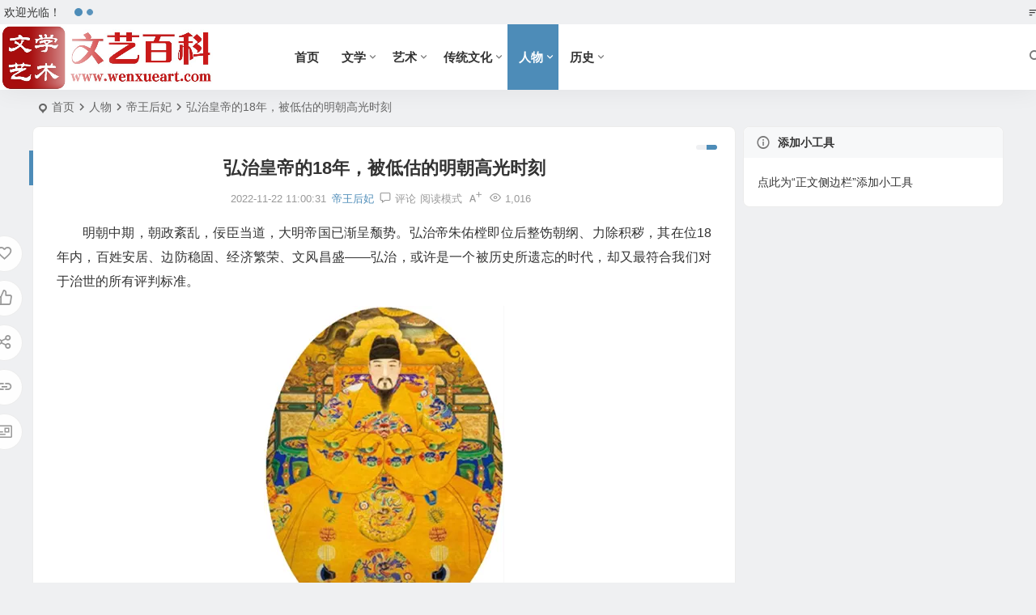

--- FILE ---
content_type: text/html; charset=UTF-8
request_url: https://www.wenxueart.com/5492.html
body_size: 18917
content:
<!DOCTYPE html>
<html lang="zh-Hans">
<head>
<meta charset="UTF-8" />
<meta name="viewport" content="width=device-width, initial-scale=1.0, minimum-scale=1.0, maximum-scale=1.0, maximum-scale=0.0, user-scalable=no">
<meta http-equiv="Cache-Control" content="no-transform" />
<meta http-equiv="Cache-Control" content="no-siteapp" />
<title>弘治皇帝的18年，被低估的明朝高光时刻 | 文艺百科</title>
<meta name="description" content="明朝中期，朝政紊乱，佞臣当道，大明帝国已渐呈颓势。弘治帝朱佑樘即位后整饬朝纲、力除积秽，其在位18年内，百姓安居、边防稳固、经济繁荣、文风昌盛——弘治，或许是一个被历史所遗忘的时代，却又最符合我们对于治世的所有评判标准。" />
<meta name="keywords" content="" />
<meta property="og:type" content="acticle">
<meta property="og:locale" content="zh-Hans" />
<meta property="og:title" content="弘治皇帝的18年，被低估的明朝高光时刻" />
<meta property="og:author" content="网站小编" />
<meta property="og:image" content="https://www.wenxueart.com/wp-content/uploads/2022/11/1667377840-67212b1bd90dcde41bffb43623e0d043.webp" />
<meta property="og:site_name" content="文艺百科">
<meta property="og:description" content="明朝中期，朝政紊乱，佞臣当道，大明帝国已渐呈颓势。弘治帝朱佑樘即位后整饬朝纲、力除积秽，其在位18年内，百姓安居、边防稳固、经济繁荣、文风昌盛——弘治，或许是一个被历史所遗忘的时代，却又最符合我们对于治世的所有评判标准。" />
<meta property="og:url" content="https://www.wenxueart.com/5492.html" />
<meta property="og:release_date" content="2022-11-22 11:00:31" />
<link rel="icon" href="https://www.wenxueart.com/wp-content/uploads/2022/02/cropped-1643795387-logo1.jpg" sizes="32x32" />
<link rel="apple-touch-icon" href="https://www.wenxueart.com/wp-content/uploads/2022/02/cropped-1643795387-logo1.jpg" />
<meta name="msapplication-TileImage" content="https://www.wenxueart.com/wp-content/uploads/2022/02/cropped-1643795387-logo1.jpg" />
<link rel="pingback" href="https://www.wenxueart.com/xmlrpc.php">
<meta name='robots' content='max-image-preview:large' />
<style id='wp-img-auto-sizes-contain-inline-css' type='text/css'>
img:is([sizes=auto i],[sizes^="auto," i]){contain-intrinsic-size:3000px 1500px}
/*# sourceURL=wp-img-auto-sizes-contain-inline-css */
</style>
<link rel='stylesheet' id='begin-style-css' href='https://www.wenxueart.com/wp-content/themes/begin/style.css' type='text/css' media='all' />
<link rel='stylesheet' id='be-css' href='https://www.wenxueart.com/wp-content/themes/begin/css/be.css' type='text/css' media='all' />
<link rel='stylesheet' id='super-menu-css' href='https://www.wenxueart.com/wp-content/themes/begin/css/super-menu.css' type='text/css' media='all' />
<link rel='stylesheet' id='dashicons-css' href='https://www.wenxueart.com/wp-includes/css/dashicons.min.css' type='text/css' media='all' />
<link rel='stylesheet' id='fonts-css' href='https://www.wenxueart.com/wp-content/themes/begin/css/fonts/fonts.css' type='text/css' media='all' />
<link rel='stylesheet' id='sites-css' href='https://www.wenxueart.com/wp-content/themes/begin/css/sites.css' type='text/css' media='all' />
<link rel='stylesheet' id='prettify-normal-css' href='https://www.wenxueart.com/wp-content/themes/begin/css/prettify-normal.css' type='text/css' media='all' />
<link rel='stylesheet' id='be-audio-css' href='https://www.wenxueart.com/wp-content/themes/begin/css/player.css' type='text/css' media='all' />
<script type="text/javascript" src="https://www.wenxueart.com/wp-includes/js/jquery/jquery.min.js" id="jquery-core-js"></script>
<script type="text/javascript" src="https://www.wenxueart.com/wp-includes/js/jquery/jquery-migrate.min.js" id="jquery-migrate-js"></script>
<script type="text/javascript" src="https://www.wenxueart.com/wp-content/themes/begin/js/jquery.lazyload.js" id="lazyload-js"></script>
<link rel="canonical" href="https://www.wenxueart.com/5492.html" />
<script type="application/ld+json">{"@context": "https://schema.org","@type": "BreadcrumbList","itemListElement": [{"@type": "ListItem","position": 1,"name": "Home","item": "https://www.wenxueart.com/"},{"@type": "ListItem","position": 2,"name": "帝王后妃","item": "https://www.wenxueart.com/renwu/diwang/"},{"@type": "ListItem","position": 3,"name": "弘治皇帝的18年，被低估的明朝高光时刻","item": "https://www.wenxueart.com/5492.html"}]}</script><style type="text/css">#tp-weather-widget .sw-card-slim-container {background-image: url(https://www.wenxueart.com/wp-content/themes/begin/img/default/captcha/y1.jpg)}</style><link rel="icon" href="https://www.wenxueart.com/wp-content/uploads/2022/02/cropped-1643795387-logo1-32x32.jpg" sizes="32x32" />
<link rel="icon" href="https://www.wenxueart.com/wp-content/uploads/2022/02/cropped-1643795387-logo1-192x192.jpg" sizes="192x192" />
<link rel="apple-touch-icon" href="https://www.wenxueart.com/wp-content/uploads/2022/02/cropped-1643795387-logo1-180x180.jpg" />
<meta name="msapplication-TileImage" content="https://www.wenxueart.com/wp-content/uploads/2022/02/cropped-1643795387-logo1-270x270.jpg" />

</head>
<body class="wp-singular post-template-default single single-post postid-5492 single-format-standard wp-custom-logo wp-theme-begin ef40">
<script>const SITE_ID = window.location.hostname;if (localStorage.getItem(SITE_ID + '-beNightMode')) {document.body.className += ' night';}</script>
<div id="page" class="hfeed site debug">
<header id="masthead" class="site-header site-header-s nav-extend">
	<div id="header-main" class="header-main top-nav-show">
				<nav id="header-top" class="header-top nav-glass">
			<div class="nav-top betip">
										<div class="top-wel">欢迎光临！</div>
						
			<div class="weather-area">
			<div id="tp-weather-widget"><div class="loadball"><div class="ball"></div><div class="ball"></div><div class="ball"></div></div></div>
					</div>
	
	<div class="nav-menu-top-box betip">
		<div class="nav-menu-top">
			<ul class="top-menu"><li><a href="https://www.wenxueart.com/"><i class="be be-sort"></i></a></li></ul>		</div>
				</div>
</div>
		</nav>
				<div id="menu-container" class="be-menu-main menu-glass">
			<div id="navigation-top" class="navigation-top menu_c">
				<div class="be-nav-box">
					<div class="be-nav-l">
						<div class="be-nav-logo">
															<div class="logo-site logo-txt">
																
			<a href="https://www.wenxueart.com/">
			<img class="begd" src="https://www.wenxueart.com/wp-content/uploads/2022/02/cropped-1643871698-LOGO-hen.jpg" title="文艺百科" style="height: 80px;" alt="文艺百科" rel="home">
							<span class="site-name">文艺百科</span>
					</a>
	
								</div>
														</div>

						
											</div>

					<div class="be-nav-r">
													<div class="be-nav-wrap">
								<div id="site-nav-wrap" class="site-nav-main" style="margin-right: 500px">
									<div id="sidr-close">
										<div class="toggle-sidr-close"></div>
									</div>
									<nav id="site-nav" class="main-nav nav-ace">
													<div id="navigation-toggle" class="menu-but bars"><div class="menu-but-box"><div class="heng"></div></div></div>
	
		<div class="menu-%e4%b8%bb%e8%8f%9c%e5%8d%95-container"><ul id="menu-%e4%b8%bb%e8%8f%9c%e5%8d%95" class="down-menu nav-menu"><li id="menu-item-38" class="menu-item menu-item-type-custom menu-item-object-custom menu-item-home menu-item-38 mega-menu menu-max-col"><a href="https://www.wenxueart.com/">首页</a></li>
<li id="menu-item-51" class="menu-item menu-item-type-taxonomy menu-item-object-category menu-item-has-children menu-item-51 mega-menu menu-max-col"><a href="https://www.wenxueart.com/wx/">文学</a>
<ul class="sub-menu">
	<li id="menu-item-56" class="menu-item menu-item-type-taxonomy menu-item-object-category menu-item-56 mega-menu menu-max-col"><a href="https://www.wenxueart.com/wx/shici/">诗词</a></li>
	<li id="menu-item-218" class="menu-item menu-item-type-taxonomy menu-item-object-category menu-item-218 mega-menu menu-max-col"><a href="https://www.wenxueart.com/wx/cw/">美文</a></li>
	<li id="menu-item-52" class="menu-item menu-item-type-taxonomy menu-item-object-category menu-item-52 mega-menu menu-max-col"><a href="https://www.wenxueart.com/wx/xsh/">小说</a></li>
	<li id="menu-item-53" class="menu-item menu-item-type-taxonomy menu-item-object-category menu-item-53 mega-menu menu-max-col"><a href="https://www.wenxueart.com/wx/gsh/">故事</a></li>
	<li id="menu-item-54" class="menu-item menu-item-type-taxonomy menu-item-object-category menu-item-54 mega-menu menu-max-col"><a href="https://www.wenxueart.com/wx/chsh/">文学常识</a></li>
</ul>
</li>
<li id="menu-item-57" class="menu-item menu-item-type-taxonomy menu-item-object-category menu-item-has-children menu-item-57 mega-menu menu-max-col"><a href="https://www.wenxueart.com/art/">艺术</a>
<ul class="sub-menu">
	<li id="menu-item-61" class="menu-item menu-item-type-taxonomy menu-item-object-category menu-item-61 mega-menu menu-max-col"><a href="https://www.wenxueart.com/art/huihua/">绘画</a></li>
	<li id="menu-item-58" class="menu-item menu-item-type-taxonomy menu-item-object-category menu-item-58 mega-menu menu-max-col"><a href="https://www.wenxueart.com/art/shufa/">书法</a></li>
	<li id="menu-item-63" class="menu-item menu-item-type-taxonomy menu-item-object-category menu-item-63 mega-menu menu-max-col"><a href="https://www.wenxueart.com/art/diaosu/">雕塑</a></li>
	<li id="menu-item-62" class="menu-item menu-item-type-taxonomy menu-item-object-category menu-item-62 mega-menu menu-max-col"><a href="https://www.wenxueart.com/art/zonghe/">艺术综合</a></li>
</ul>
</li>
<li id="menu-item-64" class="menu-item menu-item-type-taxonomy menu-item-object-category menu-item-has-children menu-item-64 mega-menu menu-max-col"><a href="https://www.wenxueart.com/wh/">传统文化</a>
<ul class="sub-menu">
	<li id="menu-item-99" class="menu-item menu-item-type-taxonomy menu-item-object-category menu-item-99 mega-menu menu-max-col"><a href="https://www.wenxueart.com/wh/jieri/">节日文化</a></li>
	<li id="menu-item-98" class="menu-item menu-item-type-taxonomy menu-item-object-category menu-item-98 mega-menu menu-max-col"><a href="https://www.wenxueart.com/wh/minsu/">民俗文化</a></li>
	<li id="menu-item-100" class="menu-item menu-item-type-taxonomy menu-item-object-category menu-item-100 mega-menu menu-max-col"><a href="https://www.wenxueart.com/wh/yuyan/">语言文字</a></li>
	<li id="menu-item-97" class="menu-item menu-item-type-taxonomy menu-item-object-category menu-item-97 mega-menu menu-max-col"><a href="https://www.wenxueart.com/wh/fushi/">服饰文化</a></li>
	<li id="menu-item-101" class="menu-item menu-item-type-taxonomy menu-item-object-category menu-item-101 mega-menu menu-max-col"><a href="https://www.wenxueart.com/wh/baijia/">诸子百家</a></li>
	<li id="menu-item-102" class="menu-item menu-item-type-taxonomy menu-item-object-category menu-item-102 mega-menu menu-max-col"><a href="https://www.wenxueart.com/wh/yinshi/">饮食文化</a></li>
	<li id="menu-item-94" class="menu-item menu-item-type-taxonomy menu-item-object-category menu-item-94 mega-menu menu-max-col"><a href="https://www.wenxueart.com/wh/jianzhu/">建筑文化</a></li>
	<li id="menu-item-92" class="menu-item menu-item-type-taxonomy menu-item-object-category menu-item-92 mega-menu menu-max-col"><a href="https://www.wenxueart.com/wh/diyu/">地域文化</a></li>
	<li id="menu-item-93" class="menu-item menu-item-type-taxonomy menu-item-object-category menu-item-93 mega-menu menu-max-col"><a href="https://www.wenxueart.com/wh/zongjiao/">宗教文化</a></li>
	<li id="menu-item-95" class="menu-item menu-item-type-taxonomy menu-item-object-category menu-item-95 mega-menu menu-max-col"><a href="https://www.wenxueart.com/wh/zonghe-wh/">文化综合</a></li>
	<li id="menu-item-96" class="menu-item menu-item-type-taxonomy menu-item-object-category menu-item-96 mega-menu menu-max-col"><a href="https://www.wenxueart.com/wh/guancha/">文化观察</a></li>
	<li id="menu-item-90" class="menu-item menu-item-type-taxonomy menu-item-object-category menu-item-90 mega-menu menu-max-col"><a href="https://www.wenxueart.com/wh/jiedu/">人文解读</a></li>
</ul>
</li>
<li id="menu-item-103" class="menu-item menu-item-type-taxonomy menu-item-object-category current-post-ancestor menu-item-has-children menu-item-103 mega-menu menu-max-col"><a href="https://www.wenxueart.com/renwu/">人物</a>
<ul class="sub-menu">
	<li id="menu-item-107" class="menu-item menu-item-type-taxonomy menu-item-object-category current-post-ancestor current-menu-parent current-post-parent menu-item-107 mega-menu menu-max-col"><a href="https://www.wenxueart.com/renwu/diwang/">帝王后妃</a></li>
	<li id="menu-item-106" class="menu-item menu-item-type-taxonomy menu-item-object-category menu-item-106 mega-menu menu-max-col"><a href="https://www.wenxueart.com/renwu/jiangshuai/">将帅名臣</a></li>
	<li id="menu-item-108" class="menu-item menu-item-type-taxonomy menu-item-object-category menu-item-108 mega-menu menu-max-col"><a href="https://www.wenxueart.com/renwu/wenyimingjia/">文艺名家</a></li>
	<li id="menu-item-109" class="menu-item menu-item-type-taxonomy menu-item-object-category menu-item-109 mega-menu menu-max-col"><a href="https://www.wenxueart.com/renwu/kejiao/">科教名人</a></li>
	<li id="menu-item-105" class="menu-item menu-item-type-taxonomy menu-item-object-category menu-item-105 mega-menu menu-max-col"><a href="https://www.wenxueart.com/renwu/qita/">其他名人</a></li>
</ul>
</li>
<li id="menu-item-110" class="menu-item menu-item-type-taxonomy menu-item-object-category menu-item-has-children menu-item-110 mega-menu menu-max-col"><a href="https://www.wenxueart.com/lishi/">历史</a>
<ul class="sub-menu">
	<li id="menu-item-111" class="menu-item menu-item-type-taxonomy menu-item-object-category menu-item-111 mega-menu menu-max-col"><a href="https://www.wenxueart.com/lishi/zhonghua/">中华千年</a></li>
	<li id="menu-item-113" class="menu-item menu-item-type-taxonomy menu-item-object-category menu-item-113 mega-menu menu-max-col"><a href="https://www.wenxueart.com/lishi/haiwai/">海外历史</a></li>
	<li id="menu-item-115" class="menu-item menu-item-type-taxonomy menu-item-object-category menu-item-115 mega-menu menu-max-col"><a href="https://www.wenxueart.com/lishi/jinxiandai/">近现代史</a></li>
	<li id="menu-item-114" class="menu-item menu-item-type-taxonomy menu-item-object-category menu-item-114 mega-menu menu-max-col"><a href="https://www.wenxueart.com/lishi/kaogu/">考古博物</a></li>
	<li id="menu-item-112" class="menu-item menu-item-type-taxonomy menu-item-object-category menu-item-112 mega-menu menu-max-col"><a href="https://www.wenxueart.com/lishi/qudu/">历史趣读</a></li>
</ul>
</li>
</ul></div>
									</nav>
									<div class="clear"></div>

									<div class="sidr-login">
													<div class="mobile-login-point">
			<div class="mobile-login-author-back"><img src="https://www.wenxueart.com/wp-content/themes/begin/img/default/options/user.jpg" alt="bj"></div>
		</div>
										</div>
								</div>
																</div>
						
																					<span class="nav-search"></span>
													
											</div>

									</div>
				<div class="clear"></div>
			</div>
		</div>
			</div>
</header>
<div id="search-main" class="search-main">
	<div class="search-box fadeInDown animated">
		<div class="off-search-a"></div>
		<div class="search-area">
			<div class="search-wrap betip">
									<div class="search-tabs">
					<div class="search-item searchwp"><span class="search-wp">站内</span></div>					<div class="search-item searchbaidu"><span class="search-baidu">百度</span></div>					<div class="search-item searchgoogle"><span class="search-google">谷歌</span></div>					<div class="search-item searchbing"><span class="search-bing">必应</span></div>					<div class="search-item searchsogou"><span class="search-sogou">搜狗</span></div>					<div class="search-item search360"><span class="search-360">360</span></div>				</div>
				<div class="clear"></div>
									<div class="search-wp tab-search searchbar">
						<form method="get" id="searchform-so" autocomplete="off" action="https://www.wenxueart.com/">
							<span class="search-input">
								<input type="text" value="" name="s" id="so" class="search-focus wp-input" placeholder="输入关键字" required />
								<button type="submit" id="searchsubmit-so" class="sbtu"><i class="be be-search"></i></button>
							</span>
														<div class="clear"></div>
						</form>
					</div>
				
								<div class="search-baidu tab-search searchbar">
					<script>
					function g(formname) {
						var url = "https://www.baidu.com/baidu";
						if (formname.s[1].checked) {
							formname.ct.value = "2097152";
						} else {
							formname.ct.value = "0";
						}
						formname.action = url;
						return true;
					}
					</script>
					<form name="f1" onsubmit="return g(this)" target="_blank" autocomplete="off">
						<span class="search-input">
							<input name=word class="swap_value search-focus baidu-input" placeholder="百度一下" />
							<input name=tn type=hidden value="bds" />
							<input name=cl type=hidden value="3" />
							<input name=ct type=hidden />
							<input name=si type=hidden value="www.wenxueart.com" />
							<button type="submit" id="searchbaidu" class="search-close"><i class="be be-baidu"></i></button>
							<input name=s class="choose" type=radio />
							<input name=s class="choose" type=radio checked />
						</span>
					</form>
				</div>
				
									<div class="search-google tab-search searchbar">
						<form method="get" id="googleform" action="https://cse.google.com/cse" target="_blank" autocomplete="off">
							<span class="search-input">
								<input type="text" value="" name="q" id="google" class="search-focus google-input" placeholder="Google" />
								<input type="hidden" name="cx" value="005077649218303215363:ngrflw3nv8m" />
								<input type="hidden" name="ie" value="UTF-8" />
								<button type="submit" id="googlesubmit" class="search-close"><i class="cx cx-google"></i></button>
							</span>
						</form>
					</div>
				
								<div class="search-bing tab-search searchbar">
					<form method="get" id="bingform" action="https://www.bing.com/search" target="_blank" autocomplete="off" >
						<span class="search-input">
							<input type="text" value="" name="q" id="bing" class="search-focus bing-input" placeholder="Bing" />
							<input type="hidden" name="q1" value="site:www.wenxueart.com">
							<button type="submit" id="bingsubmit" class="sbtu"><i class="cx cx-bing"></i></button>
						</span>
					</form>
				</div>
				
								<div class="search-sogou tab-search searchbar">
					<form action="https://www.sogou.com/web" target="_blank" name="sogou_queryform" autocomplete="off">
						<span class="search-input">
							<input type="text" placeholder="上网从搜狗开始" name="query" class="search-focus sogou-input">
							<button type="submit" id="sogou_submit" class="search-close" onclick="check_insite_input(document.sogou_queryform, 1)"><i class="cx cx-Sougou"></i></button>
							<input type="hidden" name="insite" value="www.wenxueart.com">
						</span>
					</form>
				</div>
				
								<div class="search-360 tab-search searchbar">
					<form action="https://www.so.com/s" target="_blank" id="so360form" autocomplete="off">
						<span class="search-input">
							<input type="text" placeholder="360搜索" name="q" id="so360_keyword" class="search-focus input-360">
							<button type="submit" id="so360_submit" class="search-close"><i class="cx cx-liu"></i></button>
							<input type="hidden" name="ie" value="utf-8">
							<input type="hidden" name="src" value="zz_www.wenxueart.com">
							<input type="hidden" name="site" value="www.wenxueart.com">
							<input type="hidden" name="rg" value="1">
							<input type="hidden" name="inurl" value="">
						</span>
					</form>
				</div>
				
				<div class="clear"></div>

									<div class="search-hot-main">
						<div class="recently-searches"><h3 class="searches-title recently-searches-title">热门搜索</h3><ul class="recently-searches"></ul></div>					</div>
												<div class="clear"></div>
			</div>
		</div>
	</div>
	<div class="off-search"></div>
</div>			
						<nav class="bread">
			<div class="be-bread">
				<div class="breadcrumb"><span class="seat"></span><span class="home-text"><a href="https://www.wenxueart.com/" rel="bookmark">首页</a></span><span class="home-text"><i class="be be-arrowright"></i></span><span><a href="https://www.wenxueart.com/renwu/">人物</a></span><i class="be be-arrowright"></i><span><a href="https://www.wenxueart.com/renwu/diwang/">帝王后妃</a></span><i class="be be-arrowright"></i><span class="current">弘治皇帝的18年，被低估的明朝高光时刻</span></div>								</div>
		</nav>
			
					



				
	<div id="content" class="site-content site-small site-roll">
			<div class="like-left-box fds">
			<div class="like-left fadeInDown animated">			<div class="sharing-box betip" data-aos="zoom-in">
			<a class="be-btn-beshare be-btn-donate use-beshare-donate-btn" rel="external nofollow" data-hover="打赏"><div class="arrow-share"></div></a>	<a class="be-btn-beshare be-btn-like use-beshare-like-btn" data-count="" rel="external nofollow">
		<span class="sharetip bz like-number">
			点赞		</span>
		<div class="triangle-down"></div>
	</a>		<a class="be-btn-beshare be-btn-share use-beshare-social-btn" rel="external nofollow" data-hover="分享"><div class="arrow-share"></div></a>			<span class="post-link">https://www.wenxueart.com/5492.html</span>
								<a class="tooltip be-btn-beshare be-btn-link be-btn-link-b use-beshare-link-btn" rel="external nofollow" onclick="myFunction()" onmouseout="outFunc()"><span class="sharetip bz copytip">复制链接</span></a>
			<a class="tooltip be-btn-beshare be-btn-link be-btn-link-l use-beshare-link-btn" rel="external nofollow" onclick="myFunction()" onmouseout="outFunc()"><span class="sharetip bz copytipl">复制链接</span></a>
				<a class="be-btn-beshare be-share-poster use-beshare-poster-btn" rel="external nofollow" data-hover="海报"><div class="arrow-share"></div></a>		</div>
	</div>
		</div>
	
		<div id="primary" class="content-area">

		<main id="main" class="be-main site-main p-em code-css" role="main">

			
				<article id="post-5492" class="post-item post ms">
		
			<header class="entry-header entry-header-c">
												<h1 class="entry-title">弘治皇帝的18年，被低估的明朝高光时刻</h1>									</header>

		<div class="entry-content">
			
			<div class="begin-single-meta begin-single-meta-c"><span class="single-meta-area"><span class="meta-date"><a href="https://www.wenxueart.com/date/2022/11/22/" rel="bookmark" target="_blank"><time datetime="2022-11-22 11:00:31">2022-11-22 11:00:31</time></a></span><span class="meta-cat"><a href="https://www.wenxueart.com/renwu/diwang/" rel="category tag">帝王后妃</a></span><span class="comment"><a href="https://www.wenxueart.com/5492.html#respond"><i class="be be-speechbubble ri"></i><span class="comment-qa"></span><em>评论</em></a></span><span class="views"><i class="be be-eye ri"></i>1,016</span><span class="word-time"></span><span class="reading-open">阅读模式</span><span class="fontadd"><i class="dashicons dashicons-editor-textcolor"></i><i class="xico dashicons dashicons-plus-alt2"></i></span></span></div><span class="reading-close"></span><span class="s-hide" title="侧边栏"><span class="off-side"></span></span>
							<div class="single-content">
																<p>明朝中期，朝政紊乱，佞臣当道，大明帝国已渐呈颓势。弘治帝朱佑樘即位后整饬朝纲、力除积秽，其在位18年内，百姓安居、边防稳固、经济繁荣、文风昌盛——弘治，或许是一个被历史所遗忘的时代，却又最符合我们对于治世的所有评判标准。</p>
<p><img alt="弘治皇帝的18年，被低估的明朝高光时刻-图片1" decoding="async" class="aligncenter" src="https://www.wenxueart.com/wp-content/uploads/2022/11/1667377840-67212b1bd90dcde41bffb43623e0d043.webp" /></p>
<p style="text-align: center;">朱佑樘画像</p>
<p>明朝中期，政局黑暗，弊政渐生。面对日益衰败的王朝，弘治帝朱佑樘于成化二十三年（1487年）登基后，便大刀阔斧地进行了政治改革，在他治理下的大明，出现了18年短暂而辉煌的“治世”，史称“弘治中兴”。</p>
<p>对于弘治帝，明臣朱国桢曾评价道：“三代以下，称贤主者，汉文帝、宋仁宗与我明之孝宗皇帝。”朱佑樘在位期间，“更新庶政，言路大开”，成化以来奸佞当道的局面得以改观；更定律制，兴修水利，惠利民生，数次减免受灾地区的税粮科差，“制下举朝欢悦”；整顿禁卫、巩固边防，为国内发展提供了较为和平的外部环境；与此同时，他宽厚仁慈的政治品行，也使弘治时期形成了君子众多、君臣融洽的新生气象，出现了“文治蔚兴”的大好局面，后世津津乐道的“吴中四才子”也在这时大放异彩……</p>
<p><strong>斥奸佞相，任用贤能弘治帝涤荡前朝积秽</strong></p>
<p>弘治帝朱佑樘的童年非常坎坷不幸。生母纪氏怀孕时，宠冠后宫的万贵妃得知消息，命一宫女为其堕胎。宫人不忍下手，谎称纪氏是肚内长了瘤子，万贵妃仍不放心，便下令将其贬居冷宫。纪氏在冷宫中偷偷生下朱祐樘，万贵妃得知后又派门监张敏去溺死新皇子，但张敏却冒着性命危险，帮助纪氏将婴儿秘密藏起来，每日用米粉哺养。直到朱祐樘6岁，其父成化帝朱见深恰值中年，偶然为子嗣忧心时，才第一次见到自已那胎发尚未剪去、拖至地面的瘦弱儿子。第二年，朱祐樘被册立为太子，接着纪氏在宫中暴亡，门监张敏也吞金自杀。可以说，童年时期的朱佑樘看尽了前朝的政治黑暗及宫廷的复杂局势，因此，他继位后就即刻着手改革成化朝的弊政。</p>
<p>即位之初，弘治帝面对的是一大堆“烂摊子”：当时无论皇室、贵戚还是宦官都想尽办法侵占土地，再辟成宜于耕种的庄田，转手出租给佃户，从而导致大量土地被兼并，社会矛盾不断激化；百姓背负沉重的徭役赋税，大量农民离家出走，农民起义屡屡爆发；朝廷为了镇压这些声势浩大的起义，财政支出日益增加，国库储蓄逐渐减少；内忧同时，尤有外患，北部鞑靼屡犯边境，去而复来，迄无宁岁。</p>
<p>面对如此局面，朱佑樘登基后做的第一件事，便是整饬朝纲，对阿谀逢迎、朋比为奸的官吏，或杀、或贬、或逐出京师：前朝作威作福的大太监梁芳，在朱佑樘即位后的第六天，便被谪居南京；也是在这一天，曾大权在握的奸佞李孜省被谪罚戍边。至于“纸糊三阁老”之一的万安，朱佑樘当太子时已“稔闻其恶”，即位后又在宫中发现一箧奏疏，内容都是讲房中术的，末尾署名都是“臣安进”。紧接着，朱佑樘便派人拿着这些奏疏到内阁找万安，指责道：“是大臣所为乎？”万安羞愧万分、辩无可辩，弘治帝遂下令罢免其官职。在种种秋风扫落叶般的整饬措施后，弘治帝还诏令朝中不可崇信佛道，“先朝妖佞之臣，放斥殆尽”，一改前朝因崇信佛道而荒废朝政的混乱局面，整个朝廷焕然一新。</p>
<p><img alt="弘治皇帝的18年，被低估的明朝高光时刻-图片2" decoding="async" class="aligncenter" src="https://www.wenxueart.com/wp-content/uploads/2022/11/1667377841-d2e0ab48d8a83b551b90d6f422dabb74.webp" /></p>
<p>与罢斥奸佞相并而行的是任用贤能，《明史纪事本末》称这一时期：“置亮弼之辅，召敢言之臣，求方正之士，绝劈倖之门。”此外，朱佑樘还完善了明朝的官吏考察制度：为熟悉官员的情况，他曾命吏部和兵部把两京文武大臣、地方上知府，以及守备以上官员的姓名贴在文华殿上，以便随时查看、了解情况。这一系列“任贤臣、严考察”的行政方针，使弘治年间“众正盈朝，职业修理，号为极盛”，出现了王恕、马文升、刘大夏、李东阳等名臣。</p>
<p><strong>兴修水利，节俭惠民能人志士各显其才</strong></p>
<p>大明中期，最严峻的社会问题是黄河水患。明代漕运自永乐年间疏通后，一直是明朝南粮北运的依靠，黄河水患无疑阻断了南北运输的生命线。对此，朱佑樘下令百官推荐治水人选，吏部尚书王恕等人便推荐了浙江左布政使刘大夏，弘治帝随即命他为右副都御史，前往治理黄河。</p>
<p>刘大夏到任之后，根据实际情况并结合水利专家的建议，在黄陵冈（今河南兰考县一带）疏通淮水支流贾鲁河，又疏通孙家渡（今河南郑州一带）和四府营（今河南开封祥符区）上游，以分水势；再从胙城经东明、长垣到徐州修筑起长堤，共180千米长。经这次治理后，黄河不再沿东北方向流入渤海，而是向东南，经徐州，由洪泽湖北汇入淮河，再经淮河河道入黄海，有效解决了南粮北调的运输问题，缓解了黄河两岸的水患。同时，由于在筑堤过程中，先后动用的民工多达60万人，起到了“以工代赈”的作用，解决了流民、灾民的救济问题。</p>
<p>除了治理漕运和水患，朱佑樘听从群臣谏言，减免赋税，采取与民休养生息的政策，尤其表现在减免灾区的赋税征收上：弘治二年（1489年）二月十日，“免河南被灾秋粮”；同月十二日，户部请免南畿、湖广税粮，朱佑樘全部批准；弘治四年（1491年），“以水灾，停苏州、浙江今年织造”；弘治六年（1493年），“山东饥甚，巡抚王霁先后请发帑金五十余万，米二百余万石，选廉能吏计口给之，凡活饥民二百六十余万”。朱佑樘本人也力求节俭，减少皇宫的开支，仅太监、宫女等人员，比成化时期减少了一大半，宫廷开支最俭约的时候，仅前朝的六成。</p>
<p><img alt="弘治皇帝的18年，被低估的明朝高光时刻-图片3" decoding="async" class="aligncenter" src="https://www.wenxueart.com/wp-content/uploads/2022/11/1667377842-328a298c64079010b79add14573a5b4c.webp" /></p>
<p style="text-align: center;">瓷器为明弘治白釉青花加绿彩云龙纹盘。因弘治帝“恭俭有制”，这一时期的官窑留存较少，民窑产出较多，瓷器外观素雅简朴，多承前朝样式，故有“成、弘不分”之说</p>
<p>虽然弘治年间自然灾害频发，但在朱佑樘及群臣的努力之下，大明依然呈现繁荣态势。这一时期的税收呈上升趋势，与赋税相辅的是人户的增加，人口数由弘治元年（1488年）的五千万余，增至弘治十七年（1504年）的六千万余，足以说明民生之安定。</p>
<p>内忧得以解决，但外患仍然烦恼着朱佑樘。在他即位之初，时任兵部尚书的余子俊便上“建言七事”，率先提出应重视武备边防事宜，在北边建立三路防御体系；马文升继任兵部尚书后，又将相关制度及措施加以完善。在弘治君臣共同努力下，边备空虚的状态得到了一定的改善。</p>
<p>据明史书《明孝宗实录》记载，弘治时期蒙古人犯边多达199次，但未造成较大损失。这时的大明不仅没有重演正统年间的“土木堡”惨败，反而屡退鞑靼小王子和鞑靼部长火筛的入侵。此外，明军先后三次收复哈密，其中第三次也是规模最大的一次武力收复：弘治十年（1497年），马文升前往平抚，汇同河西诸卫及诸部落数千人，逼退哈密国大将牙兰；同年十一月，朱佑樘起用左都御史王越，总制甘、凉等处边务，经略哈密。自此，西域开始忌惮大明。</p>
<p><strong>爱诗成风，文治蔚兴才子辈出，百花齐放</strong></p>
<p>安定的社会环境，必然会催生出璀璨的文化硕果。弘治进士康海云：“我明文章之盛，莫极于弘治时。”同时代的文学家顾璘也云：“弘治丙辰间，朝廷上下无事，文治蔚兴。”《明史》也载：“弘治时，宰相李东阳主文柄，天下翕然宗之。梦阳独讥其萎弱，倡言文必秦汉，诗必盛唐，非是者弗道。”这一时期文风大炽，上至帝王大臣，下至民间士人，都纷纷加入到古文辞创作队伍之中，文学社团众多，操觚染翰、赠答酬唱成为时尚。</p>
<p>弘治帝一生勤俭节制、清心寡欲，竟也不顾谏官多次劝阻，难舍文艺之好，《明史·艺文志》中便记载他写过五卷《诗集》，可惜已失传。除了在诗歌方面的兴趣，弘治皇帝对于绘画、弹琴也很喜爱，他擅长绘画，宫中也有许多画师。有一次，他赐给画师吴伟几匹彩缎，但害怕大臣们知道后没完地议论，便对吴伟说：赶紧拿去，别让那些酸腐的书生们知道。弘治帝的文艺之好带动了朝臣们的诗文倡和风气，馆阁大臣们经常举办不同内容和形式的宴饮酬唱活动，切磋诗艺、以文会友。</p>
<p><img alt="弘治皇帝的18年，被低估的明朝高光时刻-图片4" decoding="async" class="aligncenter" src="https://www.wenxueart.com/wp-content/uploads/2022/11/1667377842-47c0684927a52e4c9ef44a7e4cd9941a.webp" /></p>
<p style="text-align: center;">弘治时期，政治昌明，才子辈出，诗歌、书法、绘画等文艺领域优秀作品层出不穷。图为唐寅《事茗图》局部</p>
<p>诗文领域，有丘濬、程敏政、李东阳等作家为代表的“台阁体”；也有以唐伯虎、祝允明、文徵明、徐祯卿为代表的“江南四大才子”，“言情重性，灵动自然”的吴中诗文。绘画领域，有于画中寓规谏意的宫廷画师吕纪，也有“吴门四家”中钟爱着笔山水的沈周、唐伯虎、文徵明。此外，时文、戏曲、传奇、小说，各类文艺作品竞相争艳，名家、名作层出不穷……</p>
<p>弘治年间，百姓安居、边防稳固、经济繁荣、文风昌盛，这或许是一个被历史所遗忘的时代，但却是属于明朝的高光时刻。</p>
<p><img alt="弘治皇帝的18年，被低估的明朝高光时刻-图片5" decoding="async" class="aligncenter" src="https://www.wenxueart.com/wp-content/uploads/2022/11/1667377843-e98901a82d5a7bd1a94e7cae3c83a49f.webp" /></p>
<p style="text-align: center;"> 图为沈周绘画作品《仿大痴山水图》局部和唐寅书法作品《落花诗册》局部</p>
<p>来源：《环球人文地理》2020年第23期     弘治吹</p>
				</div>

			
			
							<div class="copyright-post betip" >
							<p>文章末尾固定信息</p>
									</div>
		<div class="clear"></div>
					<div class="turn-small"></div>		<div class="relat-post-box betip"><div class="relat-post betip">	
			<div class="r4">
			<div class="related-site">
				<figure class="related-site-img">
					<div class="thumbs-b lazy"><a class="thumbs-back sc" rel="bookmark"  href="https://www.wenxueart.com/5482.html" data-src="https://www.wenxueart.com/wp-content/uploads/2022/11/1667377745-zhu1.webp"></a></div>				 </figure>
				<div class="related-title over"><a href="https://www.wenxueart.com/5482.html" target="_blank">朱瞻基：体恤民间疾苦的画家皇帝</a></div>
			</div>
		</div>
		
			<div class="r4">
			<div class="related-site">
				<figure class="related-site-img">
					<div class="thumbs-b lazy"><a class="thumbs-back sc" rel="bookmark"  href="https://www.wenxueart.com/3832.html" data-src="https://www.wenxueart.com/wp-content/uploads/2022/09/1662189835-yongzheng.jpeg"></a></div>				 </figure>
				<div class="related-title over"><a href="https://www.wenxueart.com/3832.html" target="_blank">时尚达人雍正：朕就是这样懂艺术的汉子</a></div>
			</div>
		</div>
		
			<div class="r4">
			<div class="related-site">
				<figure class="related-site-img">
					<div class="thumbs-b lazy"><a class="thumbs-back sc" rel="bookmark"  href="https://www.wenxueart.com/3830.html" data-src="https://www.wenxueart.com/wp-content/uploads/2022/09/1662189771-huizhong.jpeg"></a></div>				 </figure>
				<div class="related-title over"><a href="https://www.wenxueart.com/3830.html" target="_blank">不靠谱的皇帝，很靠谱的书家-宋徽宗赵佶</a></div>
			</div>
		</div>
		
			<div class="r4">
			<div class="related-site">
				<figure class="related-site-img">
					<div class="thumbs-b lazy"><a class="thumbs-back sc" rel="bookmark"  href="https://www.wenxueart.com/3824.html" data-src="https://www.wenxueart.com/wp-content/uploads/2022/09/1662189430-b41020b54754ff7e6c8a4be933eee14f.jpeg"></a></div>				 </figure>
				<div class="related-title over"><a href="https://www.wenxueart.com/3824.html" target="_blank">唐太宗的修身用人之道</a></div>
			</div>
		</div>
		<div class="clear"></div></div></div>						<div class="sharing-box betip" data-aos="zoom-in">
			<a class="be-btn-beshare be-btn-donate use-beshare-donate-btn" rel="external nofollow" data-hover="打赏"><div class="arrow-share"></div></a>	<a class="be-btn-beshare be-btn-like use-beshare-like-btn" data-count="" rel="external nofollow">
		<span class="sharetip bz like-number">
			点赞		</span>
		<div class="triangle-down"></div>
	</a>		<a class="be-btn-beshare be-btn-share use-beshare-social-btn" rel="external nofollow" data-hover="分享"><div class="arrow-share"></div></a>			<span class="post-link">https://www.wenxueart.com/5492.html</span>
								<a class="tooltip be-btn-beshare be-btn-link be-btn-link-b use-beshare-link-btn" rel="external nofollow" onclick="myFunction()" onmouseout="outFunc()"><span class="sharetip bz copytip">复制链接</span></a>
			<a class="tooltip be-btn-beshare be-btn-link be-btn-link-l use-beshare-link-btn" rel="external nofollow" onclick="myFunction()" onmouseout="outFunc()"><span class="sharetip bz copytipl">复制链接</span></a>
				<a class="be-btn-beshare be-share-poster use-beshare-poster-btn" rel="external nofollow" data-hover="海报"><div class="arrow-share"></div></a>		</div>
			
	<div class="content-empty"></div>
		<footer class="single-footer">
		<div class="single-cat-tag"><div class="single-cat">&nbsp;</div></div>	</footer>

				<div class="clear"></div>
	</div>

	</article>

				
													
				
				
						
			<div class="slider-rolling-box ms betip" data-aos="fade-up">
			<div id="slider-rolling" class="owl-carousel be-rolling single-rolling">
									<div id="post-5482" class="post-item-list post scrolling-img">
						<div class="scrolling-thumbnail"><div class="thumbs-sg"><a class="thumbs-back sc" rel="bookmark"  href="https://www.wenxueart.com/5482.html" style="background-image: url(https://www.wenxueart.com/wp-content/uploads/2022/11/1667377745-zhu1.webp);"></a></div></div>
						<div class="clear"></div>
						<h2 class="grid-title over"><a href="https://www.wenxueart.com/5482.html" target="_blank" rel="bookmark">朱瞻基：体恤民间疾苦的画家皇帝</a></h2>						<div class="clear"></div>
					</div>
									<div id="post-3832" class="post-item-list post scrolling-img">
						<div class="scrolling-thumbnail"><div class="thumbs-sg"><a class="thumbs-back sc" rel="bookmark"  href="https://www.wenxueart.com/3832.html" style="background-image: url(https://www.wenxueart.com/wp-content/uploads/2022/09/1662189835-yongzheng.jpeg);"></a></div></div>
						<div class="clear"></div>
						<h2 class="grid-title over"><a href="https://www.wenxueart.com/3832.html" target="_blank" rel="bookmark">时尚达人雍正：朕就是这样懂艺术的汉子</a></h2>						<div class="clear"></div>
					</div>
									<div id="post-3830" class="post-item-list post scrolling-img">
						<div class="scrolling-thumbnail"><div class="thumbs-sg"><a class="thumbs-back sc" rel="bookmark"  href="https://www.wenxueart.com/3830.html" style="background-image: url(https://www.wenxueart.com/wp-content/uploads/2022/09/1662189771-huizhong.jpeg);"></a></div></div>
						<div class="clear"></div>
						<h2 class="grid-title over"><a href="https://www.wenxueart.com/3830.html" target="_blank" rel="bookmark">不靠谱的皇帝，很靠谱的书家-宋徽宗赵佶</a></h2>						<div class="clear"></div>
					</div>
									<div id="post-3824" class="post-item-list post scrolling-img">
						<div class="scrolling-thumbnail"><div class="thumbs-sg"><a class="thumbs-back sc" rel="bookmark"  href="https://www.wenxueart.com/3824.html" style="background-image: url(https://www.wenxueart.com/wp-content/uploads/2022/09/1662189430-b41020b54754ff7e6c8a4be933eee14f.jpeg);"></a></div></div>
						<div class="clear"></div>
						<h2 class="grid-title over"><a href="https://www.wenxueart.com/3824.html" target="_blank" rel="bookmark">唐太宗的修身用人之道</a></h2>						<div class="clear"></div>
					</div>
									<div id="post-2293" class="post-item-list post scrolling-img">
						<div class="scrolling-thumbnail"><div class="thumbs-sg"><a class="thumbs-back sc" rel="bookmark"  href="https://www.wenxueart.com/2293.html" style="background-image: url(https://www.wenxueart.com/wp-content/uploads/2022/06/1652093719-1c35b39f49da914c7fad561f18bb684c.jpeg);"></a></div></div>
						<div class="clear"></div>
						<h2 class="grid-title over"><a href="https://www.wenxueart.com/2293.html" target="_blank" rel="bookmark">敬畏法度：宋仁宗的自守之道</a></h2>						<div class="clear"></div>
					</div>
									<div id="post-2285" class="post-item-list post scrolling-img">
						<div class="scrolling-thumbnail"><div class="thumbs-sg"><a class="thumbs-back sc" rel="bookmark"  href="https://www.wenxueart.com/2285.html" style="background-image: url(https://www.wenxueart.com/wp-content/uploads/2022/05/1652093536-huangdi.jpg);"></a></div></div>
						<div class="clear"></div>
						<h2 class="grid-title over"><a href="https://www.wenxueart.com/2285.html" target="_blank" rel="bookmark">你所不知道的末代皇帝</a></h2>						<div class="clear"></div>
					</div>
									<div id="post-2274" class="post-item-list post scrolling-img">
						<div class="scrolling-thumbnail"><div class="thumbs-sg"><a class="thumbs-back sc" rel="bookmark"  href="https://www.wenxueart.com/2274.html" style="background-image: url(https://www.wenxueart.com/wp-content/uploads/2022/06/1652093052-6b5f4a33ecca990b6ba73ee57955d39a.jpeg);"></a></div></div>
						<div class="clear"></div>
						<h2 class="grid-title over"><a href="https://www.wenxueart.com/2274.html" target="_blank" rel="bookmark">乾隆是个女儿奴</a></h2>						<div class="clear"></div>
					</div>
									<div id="post-1601" class="post-item-list post scrolling-img">
						<div class="scrolling-thumbnail"><div class="thumbs-sg"><a class="thumbs-back sc" rel="bookmark"  href="https://www.wenxueart.com/1601.html" style="background-image: url(https://www.wenxueart.com/wp-content/uploads/2022/04/1650878330-caocao1.jpg);"></a></div></div>
						<div class="clear"></div>
						<h2 class="grid-title over"><a href="https://www.wenxueart.com/1601.html" target="_blank" rel="bookmark">被抹黑的曹操</a></h2>						<div class="clear"></div>
					</div>
									<div id="post-1591" class="post-item-list post scrolling-img">
						<div class="scrolling-thumbnail"><div class="thumbs-sg"><a class="thumbs-back sc" rel="bookmark"  href="https://www.wenxueart.com/1591.html" style="background-image: url(https://www.wenxueart.com/wp-content/uploads/2022/04/1650877788-liubei.jpg);"></a></div></div>
						<div class="clear"></div>
						<h2 class="grid-title over"><a href="https://www.wenxueart.com/1591.html" target="_blank" rel="bookmark">刘备才是个大牛人</a></h2>						<div class="clear"></div>
					</div>
									<div id="post-1312" class="post-item-list post scrolling-img">
						<div class="scrolling-thumbnail"><div class="thumbs-sg"><a class="thumbs-back sc" rel="bookmark"  href="https://www.wenxueart.com/1312.html" style="background-image: url(https://www.wenxueart.com/wp-content/uploads/2022/04/1647773663-eba156eae017f2ebc5f6fd28eba8073e.jpeg);"></a></div></div>
						<div class="clear"></div>
						<h2 class="grid-title over"><a href="https://www.wenxueart.com/1312.html" target="_blank" rel="bookmark">楚庄王：韬光养晦成霸主</a></h2>						<div class="clear"></div>
					</div>
											</div>

			<div class="slider-rolling-lazy ajax-owl-loading srfl-5">
									<div id="post-5482" class="post-item-list post scrolling-img">
						<div class="scrolling-thumbnail"><div class="thumbs-sg"><a class="thumbs-back sc" rel="bookmark"  href="https://www.wenxueart.com/5482.html" style="background-image: url(https://www.wenxueart.com/wp-content/uploads/2022/11/1667377745-zhu1.webp);"></a></div></div>
						<div class="clear"></div>
						<h2 class="grid-title over"><a href="#">加载中...</a></h2>
						<div class="clear"></div>
					</div>
												</div>

						</div>
		
				
				<nav class="post-nav-img betip" data-aos="fade-up">
					<div class="nav-img-box post-previous-box ms">
					<figure class="nav-thumbnail"><div class="thumbs-b lazy"><a class="thumbs-back sc" rel="bookmark"  href="https://www.wenxueart.com/5353.html" data-src="https://www.wenxueart.com/wp-content/uploads/2022/11/1667374453-zhongqiu.webp"></a></div></figure>
					<a href="https://www.wenxueart.com/5353.html">
						<div class="nav-img post-previous-img">
							<div class="post-nav">上一篇</div>
							<div class="nav-img-t">中秋节：寻找失落的狂欢与感伤</div>
						</div>
					</a>
				</div>
								<div class="nav-img-box post-next-box ms">
					<figure class="nav-thumbnail"><div class="thumbs-b lazy"><a class="thumbs-back sc" rel="bookmark"  href="https://www.wenxueart.com/5625.html" data-src="https://www.wenxueart.com/wp-content/uploads/2022/11/1667382199-54660677b8562dfae7979d019b6e3c75.webp"></a></div></figure>
					<a href="https://www.wenxueart.com/5625.html">
						<div class="nav-img post-next-img">
							<div class="post-nav">下一篇</div>
							<div class="nav-img-t">从经济史角度透视宋朝三百年</div>
						</div>
					</a>
				</div>
							<div class="clear"></div>
</nav>

				
					
	
<!-- 引用 -->

<div id="comments" class="comments-area">
	
	
			<div class="scroll-comments"></div>
		<div id="respond" class="comment-respond ms" data-aos="fade-up">
							<form action="https://www.wenxueart.com/wp-comments-post.php" method="post" id="commentform">
											<div class="comment-user-inf">
															<div class="user-avatar load">
																		<img alt="匿名" src="[data-uri]" data-original="https://www.wenxueart.com/wp-content/themes/begin/img/favicon.png">
								</div>
														<div class="comment-user-inc">
																	<h3 id="reply-title" class="comment-reply-title"><span>发表评论</span></h3>
																<span class="comment-user-name">匿名网友</span>
							</div>
						</div>
					
																<div class="gravatar-apply">
							<a href="https://weavatar.com/" rel="external nofollow" target="_blank" title="申请头像"></a>						</div>
										<div class="comment-form-comment">
													<textarea id="comment" class="dah" name="comment" rows="4" tabindex="30" placeholder="赠人玫瑰，手留余香..." onfocus="this.placeholder=''" onblur="this.placeholder='赠人玫瑰，手留余香...'"></textarea>
												<div class="comment-tool">
							<a class="tool-img comment-tool-btn dahy" href='javascript:embedImage();' title="图片"><i class="icon-img"></i><i class="be be-picture"></i></a>							<a class="emoji comment-tool-btn dahy" href="" title="表情"><i class="be be-insertemoticon"></i></a>							<span class="pre-button" title="代码高亮"><span class="dashicons dashicons-editor-code"></span></span>															<div class="emoji-box">
									<script type="text/javascript">
function grin(obj) { 
	var val = document.getElementById('comment').value; 
	document.getElementById('comment').value = val + " " + obj + " "; 
}
</script>
<a href="javascript:grin(':?:')"><img src="https://www.wenxueart.com/wp-content/themes/begin/img/smilies/icon_question.gif" alt=":?:" title="疑问"></a>
<a href="javascript:grin(':razz:')"><img src="https://www.wenxueart.com/wp-content/themes/begin/img/smilies/icon_razz.gif" alt=":razz:" title="调皮"></a>
<a href="javascript:grin(':sad:')"><img src="https://www.wenxueart.com/wp-content/themes/begin/img/smilies/icon_sad.gif" alt=":sad:" title="难过"></a>
<a href="javascript:grin(':evil:')"><img src="https://www.wenxueart.com/wp-content/themes/begin/img/smilies/icon_evil.gif" alt=":evil:" title="抠鼻"></a>
<a href="javascript:grin(':!:')"><img src="https://www.wenxueart.com/wp-content/themes/begin/img/smilies/icon_exclaim.gif" alt=":!:" title="吓"></a>
<a href="javascript:grin(':smile:')"><img src="https://www.wenxueart.com/wp-content/themes/begin/img/smilies/icon_smile.gif" alt=":smile:" title="微笑"></a>
<a href="javascript:grin(':oops:')"><img src="https://www.wenxueart.com/wp-content/themes/begin/img/smilies/icon_redface.gif" alt=":oops:" title="憨笑"></a>
<a href="javascript:grin(':grin:')"><img src="https://www.wenxueart.com/wp-content/themes/begin/img/smilies/icon_biggrin.gif" alt=":grin:" title="坏笑"></a>
<a href="javascript:grin(':eek:')"><img src="https://www.wenxueart.com/wp-content/themes/begin/img/smilies/icon_surprised.gif" alt=":eek:" title="惊讶"></a>
<a href="javascript:grin(':shock:')"><img src="https://www.wenxueart.com/wp-content/themes/begin/img/smilies/icon_eek.gif" alt=":shock:" title="发呆"></a>
<a href="javascript:grin(':???:')"><img src="https://www.wenxueart.com/wp-content/themes/begin/img/smilies/icon_confused.gif" alt=":???:" title="撇嘴"></a>
<a href="javascript:grin(':cool:')"><img src="https://www.wenxueart.com/wp-content/themes/begin/img/smilies/icon_cool.gif" alt=":cool:" title="大兵"></a>
<a href="javascript:grin(':lol:')"><img src="https://www.wenxueart.com/wp-content/themes/begin/img/smilies/icon_lol.gif" alt=":lol:" title="偷笑"></a>
<a href="javascript:grin(':mad:')"><img src="https://www.wenxueart.com/wp-content/themes/begin/img/smilies/icon_mad.gif" alt=":mad:" title="咒骂"></a>
<a href="javascript:grin(':twisted:')"><img src="https://www.wenxueart.com/wp-content/themes/begin/img/smilies/icon_twisted.gif" alt=":twisted:" title="发怒"></a>
<a href="javascript:grin(':roll:')"><img src="https://www.wenxueart.com/wp-content/themes/begin/img/smilies/icon_rolleyes.gif" alt=":roll:" title="白眼"></a>
<a href="javascript:grin(':wink:')"><img src="https://www.wenxueart.com/wp-content/themes/begin/img/smilies/icon_wink.gif" alt=":wink:" title="鼓掌"></a>
<a href="javascript:grin(':idea:')"><img src="https://www.wenxueart.com/wp-content/themes/begin/img/smilies/icon_idea.gif" alt=":idea:" title="酷"></a>
<a href="javascript:grin(':arrow:')"><img src="https://www.wenxueart.com/wp-content/themes/begin/img/smilies/icon_arrow.gif" alt=":arrow:" title="擦汗"></a>
<a href="javascript:grin(':neutral:')"><img src="https://www.wenxueart.com/wp-content/themes/begin/img/smilies/icon_neutral.gif" alt=":neutral:" title="亲亲"></a>
<a href="javascript:grin(':cry:')"><img src="https://www.wenxueart.com/wp-content/themes/begin/img/smilies/icon_cry.gif" alt=":cry:" title="大哭"></a>
<a href="javascript:grin(':mrgreen:')"><img src="https://www.wenxueart.com/wp-content/themes/begin/img/smilies/icon_mrgreen.gif" alt=":mrgreen:" title="呲牙"></a>								</div>
																						<div class="add-img-box">
									<div class="add-img-main">
										<div><textarea class="img-url dah" rows="3" placeholder="图片地址" value=" + "></textarea></div>
										<div class="add-img-but dah">确定</div>
										<span class="arrow-down"></span>
									</div>
								</div>
													</div>
					</div>

					
					<p class="form-submit">
													<button type="button" class="button-primary">提交</button>
												<span class="cancel-reply"><a rel="nofollow" id="cancel-comment-reply-link" href="/5492.html#respond" style="display:none;">取消</a></span>
					</p>

						<div class="slidercaptcha-box">
		<div class="bec-slidercaptcha bec-card">
			<div class="becclose"></div>
			<div class="refreshimg"></div>
			<div class="bec-card-header">
				<span>拖动滑块以完成验证</span>
			</div>
			<div class="bec-card-body"><div data-heading="拖动滑块以完成验证" data-slider="向右滑动完成拼图" data-tryagain="请再试一次" data-form="login" class="bec-captcha"></div></div>
		</div>
	</div>
	
					<input type='hidden' name='comment_post_ID' value='5492' id='comment_post_ID' />
<input type='hidden' name='comment_parent' id='comment_parent' value='0' />
				</form>

	 				</div>
	
	
</div>

			
		</main>
	</div>

<div id="sidebar" class="widget-area all-sidebar">

	
						<aside id="add-widgets" class="widget widget_text">
				<h3 class="widget-title"><i class="be be-warning"></i>添加小工具</h3>
				<div class="add-widget-tip">
					<a href="https://www.wenxueart.com/wp-admin/widgets.php" target="_blank">点此为“正文侧边栏”添加小工具</a>
				</div>
			</aside>
						
	</div>

<div class="clear"></div></div>
<div class="clear"></div>
	<footer id="colophon" class="site-footer" role="contentinfo">
	<div class="site-info">
		<div class="site-copyright">
			<p style="text-align: center;">Copyright ©  文艺百科  版权所有.</p>
		</div>
		<div class="add-info">
						<div class="clear"></div>
											</div>
					<div class="clear"></div>
	</div>
				<ul id="scroll" class="scroll scroll-but">
	
	
	
			<li>
			<span class="scroll-h ms fo scroll-load">
									<span class="progresswrap">
						<svg class="progress-circle">
							<circle stroke="var(--inactive-color)" />
							<circle class="progress-value" stroke="var(--color)" style="stroke-dasharray: calc( 2 * 3.1415 * (var(--size) - var(--border-width)) / 2 * (var(--percent) / 100)), 1000" />
						</svg>
					</span>

					<span class="scroll-percentage"></span>								<i class="be be-arrowup"></i>
			</span>
		</li>
		<li><span class="scroll-b ms fo"><i class="be be-arrowdown"></i></span></li>			<li class="foh"><span class="scroll-c fo"><i class="be be-speechbubble"></i></span></li>			<ul class="night-day">
			<li class="foh"><span class="night-main"><span class="m-night fo ms"><span class="m-moon"><span></span></span></span></span></li>
			<li class="foh"><span class="m-day fo ms"><i class="be be-loader"></i></span></li>
		</ul>
							<li class="qrshow foh">
			<span class="qrurl ms fo"><i class="be be-qr-code"></i></span>
			<span class="qrurl-box popup">
				<img id="qrious" alt="文艺百科">
				<span class="logo-qr"><img src="https://www.wenxueart.com/wp-content/uploads/2022/02/cropped-1643871698-LOGO-hen.jpg" alt="文艺百科"></span>				<span>本页二维码</span>
				<span class="arrow-right"></span>
			</span>
		</li>
	
											
		</ul>
							<div class="followmsg fd"></div>
				<script type="speculationrules">
{"prefetch":[{"source":"document","where":{"and":[{"href_matches":"/*"},{"not":{"href_matches":["/wp-*.php","/wp-admin/*","/wp-content/uploads/*","/wp-content/*","/wp-content/plugins/*","/wp-content/themes/begin/*","/*\\?(.+)"]}},{"not":{"selector_matches":"a[rel~=\"nofollow\"]"}},{"not":{"selector_matches":".no-prefetch, .no-prefetch a"}}]},"eagerness":"conservative"}]}
</script>
			<script>
			(function(a,h,g,f,e,d,c,b){b=function(){d=h.createElement(g);c=h.getElementsByTagName(g)[0];d.src=e;d.charset="utf-8";d.async=1;c.parentNode.insertBefore(d,c)};a["SeniverseWeatherWidgetObject"]=f;a[f]||(a[f]=function(){(a[f].q=a[f].q||[]).push(arguments)});a[f].l=+new Date();if(a.attachEvent){a.attachEvent("onload",b)}else{a.addEventListener("load",b,false)}}(window,document,"script","SeniverseWeatherWidget","//cdn.sencdn.com/widget2/static/js/bundle.js?t="+parseInt((new Date().getTime() / 100000000).toString(),10)));
			window.SeniverseWeatherWidget('show', {
				flavor: "slim",
				location: "WX4FBXXFKE4F",
				geolocation: true,
				language: "auto",
				unit: "c",
				theme: "auto",
				token: "e6260434-75b5-424c-be42-1857b7f16451",
				hover: "enabled",
				container: "tp-weather-widget"
			})
		</script>
	<script type="text/javascript" id="captcha-js-extra">
/* <![CDATA[ */
var verify_ajax = {"ajax_url":"https://www.wenxueart.com/wp-admin/admin-ajax.php"};
//# sourceURL=captcha-js-extra
/* ]]> */
</script>
<script type="text/javascript" src="https://www.wenxueart.com/wp-content/themes/begin/js/captcha.js" id="captcha-js"></script>
<script type="text/javascript" id="captcha-js-after">
/* <![CDATA[ */
var captcha_images = ["https:\/\/www.wenxueart.com\/wp-content\/themes\/begin\/img\/default\/captcha\/y1.jpg","https:\/\/www.wenxueart.com\/wp-content\/themes\/begin\/img\/default\/captcha\/y2.jpg","https:\/\/www.wenxueart.com\/wp-content\/themes\/begin\/img\/default\/captcha\/y3.jpg","https:\/\/www.wenxueart.com\/wp-content\/themes\/begin\/img\/default\/captcha\/y4.jpg"];
//# sourceURL=captcha-js-after
/* ]]> */
</script>
<script type="text/javascript" src="https://www.wenxueart.com/wp-includes/js/clipboard.min.js" id="clipboard-js"></script>
<script type="text/javascript" id="superfish-js-extra">
/* <![CDATA[ */
var assetsData = {"postID":"5492"};
var homeData = {"homeurl":"https://www.wenxueart.com"};
//# sourceURL=superfish-js-extra
/* ]]> */
</script>
<script type="text/javascript" src="https://www.wenxueart.com/wp-content/themes/begin/js/superfish.js" id="superfish-js"></script>
<script type="text/javascript" id="superfish-js-after">
/* <![CDATA[ */
var fallwidth = {fall_width: 233};
//# sourceURL=superfish-js-after
/* ]]> */
</script>
<script type="text/javascript" src="https://www.wenxueart.com/wp-content/themes/begin/js/begin-script.js" id="be_script-js"></script>
<script type="text/javascript" id="be_script-js-after">
/* <![CDATA[ */
var ajax_content = {"ajax_url":"https:\/\/www.wenxueart.com\/wp-admin\/admin-ajax.php"};var Offset = {"header_h":"80"};var captcha = {"verify":"1"};var emilc = {"ecy":"0"};var aosstate = {"aos":"0"};
var bea_ajax_params = {"bea_ajax_nonce":"de1ce57683","bea_ajax_url":"https:\/\/www.wenxueart.com\/wp-admin\/admin-ajax.php"};var be_mail_contact_form = {"mail_ajaxurl":"https:\/\/www.wenxueart.com\/wp-admin\/admin-ajax.php"};var ajax_sort = {"ajax_url":"https:\/\/www.wenxueart.com\/wp-admin\/admin-ajax.php"};var random_post = {"ajax_url":"https:\/\/www.wenxueart.com\/wp-admin\/admin-ajax.php"};var ajax_ac = {"ajaxurl":"https:\/\/www.wenxueart.com\/wp-admin\/admin-ajax.php"};var ajax_load_login = {"ajax_url":"https:\/\/www.wenxueart.com\/wp-admin\/admin-ajax.php"};var ajax_pages_login = {"ajax_url":"https:\/\/www.wenxueart.com\/wp-admin\/admin-ajax.php"};var ajax_follow = {"ajax_url":"https:\/\/www.wenxueart.com\/wp-admin\/admin-ajax.php"};var submit_link = {"ajax_url":"https:\/\/www.wenxueart.com\/wp-admin\/admin-ajax.php"};var ajax_searchhot = {"ajax_url":"https:\/\/www.wenxueart.com\/wp-admin\/admin-ajax.php"};
var host = {"site":"https:\/\/www.wenxueart.com"};var plt =  {"time":"30"};
var copiedurl = {"copied":"\u5df2\u590d\u5236"};var copiedlink = {"copylink":"\u590d\u5236\u94fe\u63a5"};
//# sourceURL=be_script-js-after
/* ]]> */
</script>
<script type="text/javascript" src="https://www.wenxueart.com/wp-content/themes/begin/js/ajax-tab.js" id="ajax_tab-js"></script>
<script type="text/javascript" id="ajax_tab-js-after">
/* <![CDATA[ */
var ajax_tab = {"ajax_url":"https:\/\/www.wenxueart.com\/wp-admin\/admin-ajax.php"}; var Ajax_post_id = {"post_not_id":5492};
//# sourceURL=ajax_tab-js-after
/* ]]> */
</script>
<script type="text/javascript" src="https://www.wenxueart.com/wp-content/themes/begin/js/qrious.js" id="qrious-js-js"></script>
<script type="text/javascript" id="qrious-js-js-after">
/* <![CDATA[ */
var ajaxqrurl = {"qrurl":"1"};
//# sourceURL=qrious-js-js-after
/* ]]> */
</script>
<script type="text/javascript" src="https://www.wenxueart.com/wp-content/themes/begin/js/owl.js" id="owl-js"></script>
<script type="text/javascript" id="owl-js-after">
/* <![CDATA[ */
var Timeout = {"owl_time":4000};var gridcarousel = {"grid_carousel_f":"4"};var flexiselitems = {"flexisel_f":"5"};var slider_items_n = {"slider_sn":"4"};
//# sourceURL=owl-js-after
/* ]]> */
</script>
<script type="text/javascript" src="https://www.wenxueart.com/wp-content/themes/begin/js/sticky.js" id="sticky-js"></script>
<script type="text/javascript" src="https://www.wenxueart.com/wp-content/themes/begin/js/ias.js" id="ias-js"></script>
<script type="text/javascript" src="https://www.wenxueart.com/wp-content/themes/begin/js/nice-select.js" id="nice-select-js"></script>
<script type="text/javascript" src="https://www.wenxueart.com/wp-content/themes/begin/js/fancybox.js" id="fancybox-js"></script>
<script type="text/javascript" src="https://www.wenxueart.com/wp-content/themes/begin/js/copy-code.js" id="copy-code-js"></script>
<script type="text/javascript" src="https://www.wenxueart.com/wp-content/themes/begin/js/prettify.js" id="prettify-js"></script>
<script type="text/javascript" id="social-share-js-before">
/* <![CDATA[ */
var beshare_opt="|https%3A%2F%2Fwww.wenxueart.com%2Fwp-content%2Fthemes%2Fbegin|0|https%3A%2F%2Fwww.wenxueart.com%2Fwp-admin%2Fadmin-ajax.php|5492";
var be_beshare_donate_html='<div class="tab-navs"><div class="share-tab-nav-item item-alipay current"><i class="cx cx-alipay"></i><span class="wyc">\u652f\u4ed8\u5b9d</span></div><div class="share-tab-nav-item item-weixin"><i class="cx cx-weixin"></i><span class="wyc">\u5fae\u4fe1</span></div></div><div class="share-tab-conts"><div class="share-tab-cont current"><div class="give-qr"><img src="https://www.wenxueart.com/wp-content/themes/begin/img/favicon.png" alt="\u652f\u4ed8\u5b9d\u4e8c\u7ef4\u7801"></div><p>\u652f\u4ed8\u5b9d\u626b\u63cf\u4e8c\u7ef4\u7801\u6253\u8d4f\u4f5c\u8005</p></div><div class="share-tab-cont"><div class="give-qr"><img src="https://www.wenxueart.com/wp-content/themes/begin/img/favicon.png" alt="\u5fae\u4fe1\u4e8c\u7ef4\u7801"></div><p>\u5fae\u4fe1\u626b\u63cf\u4e8c\u7ef4\u7801\u6253\u8d4f\u4f5c\u8005</p></div></div>';var be_share_html='<div class="be-share-list" data-cover="https://www.wenxueart.com/wp-content/uploads/2022/11/1667377841-d2e0ab48d8a83b551b90d6f422dabb74-300x300.webp"><a class="share-logo ico-weixin" data-cmd="weixin" title="\u5206\u4eab\u5230\u5fae\u4fe1" rel="external nofollow"></a><a class="share-logo ico-weibo" data-cmd="weibo" title="\u5206\u4eab\u5230\u5fae\u535a" rel="external nofollow"></a><a class="share-logo ico-qzone" data-cmd="qzone" title="\u5206\u4eab\u5230QQ\u7a7a\u95f4" rel="external nofollow"></a><a class="share-logo ico-qq" data-cmd="qq" title="\u5206\u4eab\u5230QQ" rel="external nofollow"></a>';
//# sourceURL=social-share-js-before
/* ]]> */
</script>
<script type="text/javascript" src="https://www.wenxueart.com/wp-content/themes/begin/js/social-share.js" id="social-share-js"></script>
<script type="text/javascript" id="comments_ajax-js-before">
/* <![CDATA[ */
var ajaxcomment = {"ajax_php_url":"https:\/\/www.wenxueart.com\/wp-content\/themes\/begin\/inc\/comment-ajax.php"};
//# sourceURL=comments_ajax-js-before
/* ]]> */
</script>
<script type="text/javascript" src="https://www.wenxueart.com/wp-content/themes/begin/js/comments-ajax.js" id="comments_ajax-js"></script>
<script type="text/javascript" id="be-audio-js-extra">
/* <![CDATA[ */
var aiStrings = {"play_title":"\u64ad\u653e %s","pause_title":"\u6682\u505c %s","previous":"\u4e0a\u4e00\u66f2","next":"\u4e0b\u4e00\u66f2","toggle_list_repeat":"\u5207\u6362\u5217\u8868\u5faa\u73af\u64ad\u653e","toggle_track_repeat":"\u5355\u66f2\u5faa\u73af","toggle_list_visible":"\u663e\u793a\u9690\u85cf\u5217\u8868","volume_up":"\u589e\u5927\u97f3\u91cf","volume_down":"\u51cf\u5c0f\u97f3\u91cf","shuffle":"\u968f\u673a\u64ad\u653e"};
//# sourceURL=be-audio-js-extra
/* ]]> */
</script>
<script type="text/javascript" src="https://www.wenxueart.com/wp-content/themes/begin/js/player.js" id="be-audio-js"></script>
</footer>
</div>
</body>
</html>